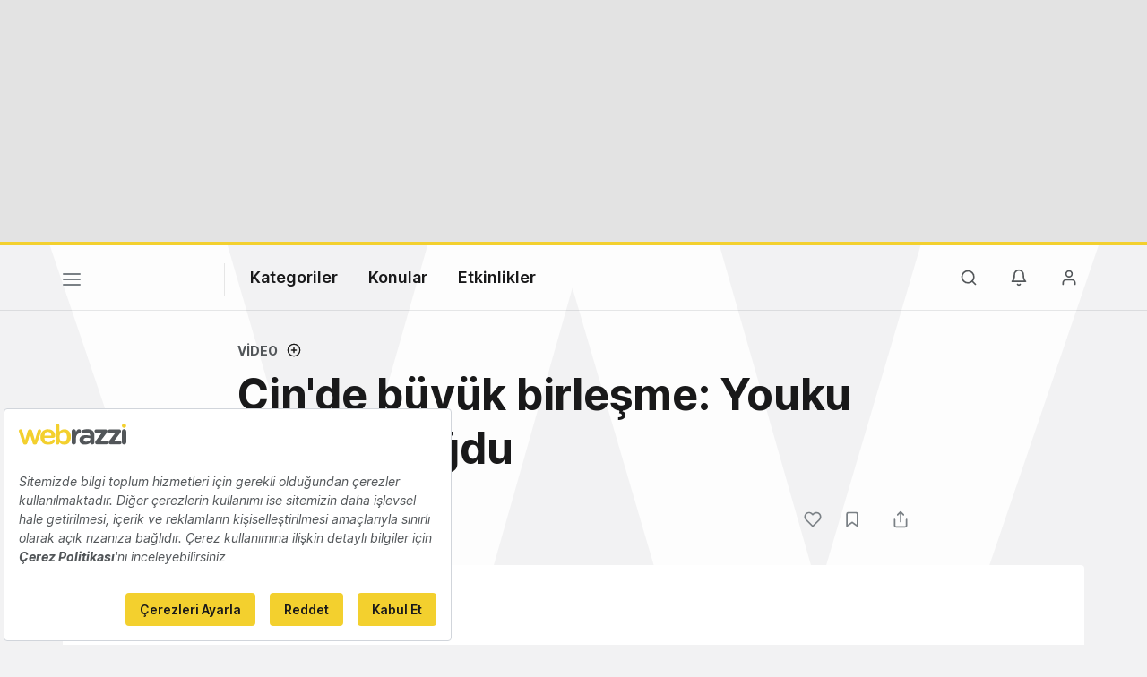

--- FILE ---
content_type: text/html; charset=utf-8
request_url: https://www.google.com/recaptcha/api2/aframe
body_size: 266
content:
<!DOCTYPE HTML><html><head><meta http-equiv="content-type" content="text/html; charset=UTF-8"></head><body><script nonce="XJ4cTmdqCQrCZviypidiYw">/** Anti-fraud and anti-abuse applications only. See google.com/recaptcha */ try{var clients={'sodar':'https://pagead2.googlesyndication.com/pagead/sodar?'};window.addEventListener("message",function(a){try{if(a.source===window.parent){var b=JSON.parse(a.data);var c=clients[b['id']];if(c){var d=document.createElement('img');d.src=c+b['params']+'&rc='+(localStorage.getItem("rc::a")?sessionStorage.getItem("rc::b"):"");window.document.body.appendChild(d);sessionStorage.setItem("rc::e",parseInt(sessionStorage.getItem("rc::e")||0)+1);localStorage.setItem("rc::h",'1769807434189');}}}catch(b){}});window.parent.postMessage("_grecaptcha_ready", "*");}catch(b){}</script></body></html>

--- FILE ---
content_type: text/plain; charset=utf-8
request_url: https://events.getsitectrl.com/api/v1/events
body_size: 557
content:
{"id":"67042f840890054a","user_id":"67042f8408e5cf42","time":1769807417378,"token":"1769807417.cfa579c4b933d84ffd1a35ef13d4c2d2.72a44e266f8cbaab62af22b4279683f7","geo":{"ip":"3.147.83.100","geopath":"147015:147763:220321:","geoname_id":4509177,"longitude":-83.0061,"latitude":39.9625,"postal_code":"43215","city":"Columbus","region":"Ohio","state_code":"OH","country":"United States","country_code":"US","timezone":"America/New_York"},"ua":{"platform":"Desktop","os":"Mac OS","os_family":"Mac OS X","os_version":"10.15.7","browser":"Other","browser_family":"ClaudeBot","browser_version":"1.0","device":"Spider","device_brand":"Spider","device_model":"Desktop"},"utm":{}}

--- FILE ---
content_type: image/svg+xml
request_url: https://webrazzi.com/v8/img/wbrands/events.svg
body_size: 4256
content:
<svg width="120px" height="21px" viewBox="0 0 120 21" version="1.1" xmlns="http://www.w3.org/2000/svg" xmlns:xlink="http://www.w3.org/1999/xlink">
    <g id="Symbols" stroke="none" stroke-width="1" fill="none" fill-rule="evenodd">
        <g id="Brand/Logo/w_event" transform="translate(0.000000, -4.000000)">
            <path d="M45.2389381,17.2666667 C45.2216322,17.6933355 45.0572287,18.0399987 44.7457227,18.3066667 C44.4342167,18.5733347 44.0707985,18.7066667 43.6554572,18.7066667 L35.0890855,18.7066667 C35.2967562,19.7555608 35.772661,20.5777748 36.5168142,21.1733333 C37.2609673,21.7688919 38.1002903,22.0666667 39.0348083,22.0666667 C39.7443497,22.0666667 40.2981298,22.0000007 40.6961652,21.8666667 C41.0942006,21.7333327 41.4100283,21.5911119 41.6436578,21.44 C41.8772873,21.2888881 42.0373644,21.1866669 42.1238938,21.1333333 C42.4353998,20.9733325 42.7295955,20.8933333 43.0064897,20.8933333 C43.3699133,20.8933333 43.6814146,21.0266653 43.9410029,21.2933333 C44.2005913,21.5600013 44.3303835,21.8711093 44.3303835,22.2266667 C44.3303835,22.7066691 44.0881047,23.1422203 43.6035398,23.5333333 C43.118975,23.9422243 42.4700139,24.2888875 41.6566372,24.5733333 C40.8432604,24.8577792 40.0212431,25 39.1905605,25 C37.7368659,25 36.4692286,24.688892 35.3876106,24.0666667 C34.3059926,23.4444413 33.4709961,22.5866721 32.8825959,21.4933333 C32.2941957,20.3999945 32,19.1688957 32,17.8 C32,16.2711035 32.3115013,14.9288947 32.9345133,13.7733333 C33.5575252,12.617772 34.3795426,11.7333364 35.40059,11.12 C36.4216374,10.5066636 37.5118919,10.2 38.6713864,10.2 C39.813575,10.2 40.8908504,10.5199968 41.9032448,11.16 C42.9156393,11.8000032 43.7246774,12.6622168 44.3303835,13.7466667 C44.9360896,14.8311165 45.2389381,16.0044381 45.2389381,17.2666667 Z M38.6713864,13.1333333 C36.6639034,13.1333333 35.4784679,14.1022125 35.1150442,16.04 L41.9162242,16.04 L41.9162242,15.8533333 C41.8470006,15.1066629 41.4922353,14.4666693 40.8519174,13.9333333 C40.2115996,13.3999973 39.4847632,13.1333333 38.6713864,13.1333333 Z M54.5321534,21.72 C54.7744358,21.72 54.9950826,21.8399988 55.1941003,22.08 C55.393118,22.3200012 55.4926254,22.6355536 55.4926254,23.0266667 C55.4926254,23.5066691 55.2373674,23.9111095 54.7268437,24.24 C54.21632,24.5688905 53.6409078,24.7333333 53.00059,24.7333333 C51.9276249,24.7333333 51.0234058,24.4977801 50.2879056,24.0266667 C49.5524054,23.5555532 49.1846608,22.5555632 49.1846608,21.0266667 L49.1846608,13.6666667 L47.9905605,13.6666667 C47.5752192,13.6666667 47.2291066,13.5244459 46.9522124,13.24 C46.6753182,12.9555541 46.5368732,12.6000021 46.5368732,12.1733333 C46.5368732,11.7644424 46.6753182,11.4222236 46.9522124,11.1466667 C47.2291066,10.8711097 47.5752192,10.7333333 47.9905605,10.7333333 L49.1846608,10.7333333 L49.1846608,9.02666667 C49.1846608,8.56444213 49.336085,8.17777933 49.6389381,7.86666667 C49.9417911,7.555554 50.3181885,7.4 50.7681416,7.4 C51.2007888,7.4 51.564207,7.555554 51.8584071,7.86666667 C52.1526072,8.17777933 52.299705,8.56444213 52.299705,9.02666667 L52.299705,10.7333333 L54.1427729,10.7333333 C54.5581142,10.7333333 54.9042267,10.8755541 55.1811209,11.16 C55.4580152,11.4444459 55.5964602,11.7999979 55.5964602,12.2266667 C55.5964602,12.6355576 55.4580152,12.9777764 55.1811209,13.2533333 C54.9042267,13.5288903 54.5581142,13.6666667 54.1427729,13.6666667 L52.299705,13.6666667 L52.299705,20.8933333 C52.299705,21.2666685 52.394886,21.5377769 52.5852507,21.7066667 C52.7756155,21.8755564 53.0351999,21.96 53.3640118,21.96 C53.5024589,21.96 53.6928208,21.9244448 53.9351032,21.8533333 C54.1427739,21.764444 54.3417886,21.72 54.5321534,21.72 Z M70.0035398,21.9333333 C70.3323517,22.2888907 70.4967552,22.6888867 70.4967552,23.1333333 C70.4967552,23.57778 70.3280253,23.9511096 69.9905605,24.2533333 C69.6530957,24.5555571 69.2940039,24.7066667 68.9132743,24.7066667 C68.4633213,24.7066667 68.0825974,24.5288907 67.7710914,24.1733333 L63.0985251,19.1066667 L61.8265487,20.3066667 L61.8265487,23.1066667 C61.8265487,23.5688912 61.6794508,23.955554 61.3852507,24.2666667 C61.0910506,24.5777793 60.7189796,24.7333333 60.2690265,24.7333333 C59.8190735,24.7333333 59.4470025,24.5777793 59.1528024,24.2666667 C58.8586023,23.955554 58.7115044,23.5688912 58.7115044,23.1066667 L58.7115044,6.62666667 C58.7115044,6.16444213 58.8586023,5.77777933 59.1528024,5.46666667 C59.4470025,5.155554 59.8190735,5 60.2690265,5 C60.7189796,5 61.0910506,5.155554 61.3852507,5.46666667 C61.6794508,5.77777933 61.8265487,6.16444213 61.8265487,6.62666667 L61.8265487,16.4933333 L67.3817109,10.9733333 C67.7105228,10.6355539 68.0912466,10.4666667 68.5238938,10.4666667 C68.9046233,10.4666667 69.2464095,10.6311095 69.5492625,10.96 C69.8521156,11.2888905 70.0035398,11.6222205 70.0035398,11.96 C70.0035398,12.3866688 69.7958723,12.7866648 69.380531,13.16 L65.460767,16.8666667 L70.0035398,21.9333333 Z M74.5982301,10.4666667 C75.0481832,10.4666667 75.4202542,10.6222207 75.7144543,10.9333333 C76.0086544,11.244446 76.1557522,11.6311088 76.1557522,12.0933333 L76.1557522,23.1066667 C76.1557522,23.5688912 76.0086544,23.955554 75.7144543,24.2666667 C75.4202542,24.5777793 75.0481832,24.7333333 74.5982301,24.7333333 C74.148277,24.7333333 73.776206,24.5777793 73.4820059,24.2666667 C73.1878058,23.955554 73.040708,23.5688912 73.040708,23.1066667 L73.040708,12.0933333 C73.040708,11.6311088 73.1878058,11.244446 73.4820059,10.9333333 C73.776206,10.6222207 74.148277,10.4666667 74.5982301,10.4666667 Z M74.4816443,5.0077206 C75.4005175,4.92347118 76.1087877,5.53767666 76.1637859,6.41278359 C76.3046351,8.63316358 73.183149,8.71333642 73.0503484,6.73075722 C72.9805945,5.70074006 73.5627711,5.09197003 74.4816443,5.0077206 Z M103.086137,5.0077206 C104.00501,4.92347118 104.713281,5.53767666 104.768279,6.41278359 C104.909128,8.63316358 101.787642,8.71333642 101.654841,6.73075722 C101.585087,5.70074006 102.167264,5.09197003 103.086137,5.0077206 Z M86.7728614,10.2 C88.5380619,10.2 89.7581087,10.7377724 90.4330383,11.8133333 C91.107968,12.8888943 91.4454277,14.3777683 91.4454277,16.28 L91.4454277,23.1066667 C91.4454277,23.5688912 91.2983299,23.955554 91.0041298,24.2666667 C90.7099297,24.5777793 90.3378587,24.7333333 89.8879056,24.7333333 C89.4379525,24.7333333 89.0658815,24.5777793 88.7716814,24.2666667 C88.4774813,23.955554 88.3303835,23.5688912 88.3303835,23.1066667 L88.3303835,16.28 C88.3303835,15.3022173 88.1313688,14.5333361 87.7333333,13.9733333 C87.3352979,13.4133305 86.6517256,13.1333333 85.6825959,13.1333333 C84.6788544,13.1333333 83.8914483,13.4311081 83.320354,14.0266667 C82.7492597,14.6222252 82.4637168,15.3733288 82.4637168,16.28 L82.4637168,23.1066667 C82.4637168,23.5688912 82.316619,23.955554 82.0224189,24.2666667 C81.7282188,24.5777793 81.3561478,24.7333333 80.9061947,24.7333333 C80.4562416,24.7333333 80.0841706,24.5777793 79.7899705,24.2666667 C79.4957704,23.955554 79.3486726,23.5688912 79.3486726,23.1066667 L79.3486726,12.0933333 C79.3486726,11.6311088 79.4957704,11.244446 79.7899705,10.9333333 C80.0841706,10.6222207 80.4562416,10.4666667 80.9061947,10.4666667 C81.3561478,10.4666667 81.7282188,10.6222207 82.0224189,10.9333333 C82.316619,11.244446 82.4637168,11.6311088 82.4637168,12.0933333 L82.4637168,12.5466667 C82.9309758,11.9066635 83.5409992,11.3555579 84.2938053,10.8933333 C85.0466114,10.4311088 85.8729552,10.2 86.7728614,10.2 Z M98.1946903,23.1066667 C98.1946903,23.5688912 98.043266,23.955554 97.740413,24.2666667 C97.4375599,24.5777793 97.0611625,24.7333333 96.6112094,24.7333333 C96.1785622,24.7333333 95.815144,24.5777793 95.520944,24.2666667 C95.2267439,23.955554 95.079646,23.5688912 95.079646,23.1066667 L95.079646,6.62666667 C95.079646,6.16444213 95.2310703,5.77777933 95.5339233,5.46666667 C95.8367763,5.155554 96.2131738,5 96.6631268,5 C97.095774,5 97.4591922,5.155554 97.7533923,5.46666667 C98.0475924,5.77777933 98.1946903,6.16444213 98.1946903,6.62666667 L98.1946903,23.1066667 Z M104.762242,23.1066667 C104.762242,23.5688912 104.615144,23.955554 104.320944,24.2666667 C104.026744,24.5777793 103.654673,24.7333333 103.20472,24.7333333 C102.754767,24.7333333 102.382696,24.5777793 102.088496,24.2666667 C101.794295,23.955554 101.647198,23.5688912 101.647198,23.1066667 L101.647198,12.0933333 C101.647198,11.6311088 101.794295,11.244446 102.088496,10.9333333 C102.382696,10.6222207 102.754767,10.4666667 103.20472,10.4666667 C103.654673,10.4666667 104.026744,10.6222207 104.320944,10.9333333 C104.615144,11.244446 104.762242,11.6311088 104.762242,12.0933333 L104.762242,23.1066667 Z M119.506785,21.9333333 C119.835597,22.2888907 120,22.6888867 120,23.1333333 C120,23.57778 119.83127,23.9511096 119.493805,24.2533333 C119.15634,24.5555571 118.797249,24.7066667 118.416519,24.7066667 C117.966566,24.7066667 117.585842,24.5288907 117.274336,24.1733333 L112.60177,19.1066667 L111.329794,20.3066667 L111.329794,23.1066667 C111.329794,23.5688912 111.182696,23.955554 110.888496,24.2666667 C110.594295,24.5777793 110.222224,24.7333333 109.772271,24.7333333 C109.322318,24.7333333 108.950247,24.5777793 108.656047,24.2666667 C108.361847,23.955554 108.214749,23.5688912 108.214749,23.1066667 L108.214749,6.62666667 C108.214749,6.16444213 108.361847,5.77777933 108.656047,5.46666667 C108.950247,5.155554 109.322318,5 109.772271,5 C110.222224,5 110.594295,5.155554 110.888496,5.46666667 C111.182696,5.77777933 111.329794,6.16444213 111.329794,6.62666667 L111.329794,16.4933333 L116.884956,10.9733333 C117.213768,10.6355539 117.594491,10.4666667 118.027139,10.4666667 C118.407868,10.4666667 118.749654,10.6311095 119.052507,10.96 C119.35536,11.2888905 119.506785,11.6222205 119.506785,11.96 C119.506785,12.3866688 119.299117,12.7866648 118.883776,13.16 L114.964012,16.8666667 L119.506785,21.9333333 Z" id="etkinlik" fill="#525659"></path>
            <path d="M0.547497038,9.61929739 C1.15462409,9.08080011 2.4191926,9.07744499 2.8334478,9.76356769 C3.20745148,10.3792328 3.47076349,11.3572512 3.68879254,12.1255744 L3.68879254,12.1255744 L5.13281573,17.0760588 C5.36090766,17.8930313 5.59738532,18.7485877 5.85398875,19.5370416 C5.93113749,19.4145797 8.13826236,11.5921098 8.363,10.8975993 C8.70010645,9.84912333 9.25691911,9.22674797 10.4258903,9.23513578 C11.6300815,9.24352359 12.1567055,9.94474434 12.4770405,10.9093423 C12.7923441,11.8588421 13.043916,12.8133747 13.3223224,13.7779726 L13.3223224,13.7779726 L14.5617337,18.1127918 C14.6439139,18.3929446 14.8921315,19.3793509 14.9944375,19.5420743 L14.9944375,19.5420743 L17.1931766,12.0836354 C17.6107861,10.6409324 17.7298635,9.29217287 19.1420209,9.23681334 C19.6401334,9.21836016 20.0879316,9.39114901 20.3395036,9.65620374 C20.4887696,9.81389454 20.584367,9.880997 20.7017672,10.1141781 C21.0153936,10.7348759 20.778916,11.4394517 20.5709498,12.0668598 C20.0476801,13.6488004 19.4740959,15.245839 18.9457948,16.837845 C18.4141393,18.4365612 17.8740981,20.0587633 17.3055454,21.628961 C17.1663423,22.0181553 17.0221077,22.4291579 16.8560702,22.7864785 C16.190243,24.215761 14.4795535,24.2526673 13.6476888,23.5665446 C13.0875218,23.1035376 12.8476899,22.3217939 12.5827007,21.4159107 C12.3378373,20.5871952 12.1063911,19.7450593 11.8564963,18.9247317 C11.7575446,18.6043174 10.4862675,14.1470362 10.3957016,13.9960556 C10.1273582,14.7777994 9.91603771,15.693748 9.67956004,16.5023327 C9.43637379,17.3293706 9.21499045,18.1798943 8.97012705,19.0086097 C8.62463486,20.1829029 8.0678222,22.8619688 7.18732026,23.6235817 C6.66740483,24.0731683 5.42967067,24.1486585 4.66992328,23.6135164 C4.0980163,23.2125791 3.80786995,22.3838637 3.52107788,21.5819893 C2.95084805,19.9883057 2.45273553,18.40301 1.90263146,16.8059713 C1.62590227,16.0057745 1.35420453,15.2122878 1.08753823,14.4037031 C0.817517634,13.5867306 0.532402719,12.8049869 0.274122149,12.0014349 C-0.0613071625,10.9546364 -0.20889606,10.290322 0.547497038,9.61929739 Z M26.8910748,4.00953135 C28.0399202,3.90552253 28.9254536,4.66378038 28.9942166,5.74413006 C29.170317,8.48526574 25.2675969,8.58424187 25.1015594,6.13667948 C25.0143478,4.86508778 25.7422294,4.11354017 26.8910748,4.00953135 Z" id="Combined-Shape" fill="#F3D02E"></path>
        </g>
    </g>
</svg>